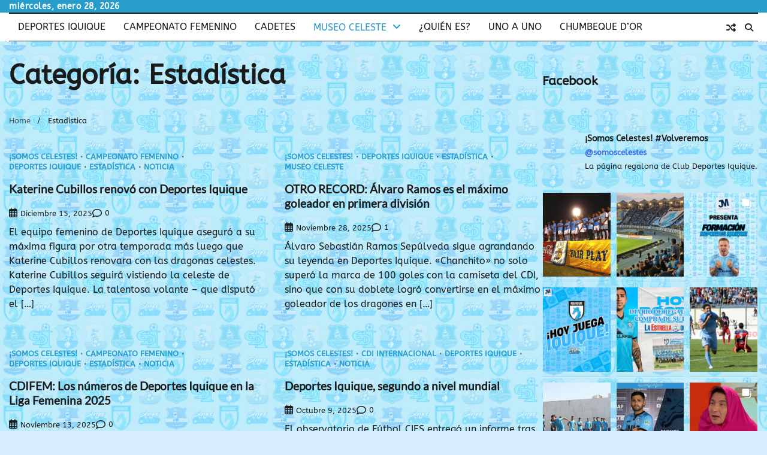

--- FILE ---
content_type: text/html; charset=UTF-8
request_url: https://somoscelestes.cl/category/estadistica/
body_size: 79850
content:
<!doctype html>
<html lang="es"
 xmlns:fb="http://ogp.me/ns/fb#">
<head>
	<meta charset="UTF-8">
	<meta name="viewport" content="width=device-width, initial-scale=1">
	<link rel="profile" href="https://gmpg.org/xfn/11">

	<title>Estadística &#8211; ¡SC!</title>
<meta name='robots' content='max-image-preview:large' />
<link rel='dns-prefetch' href='//www.googletagmanager.com' />
<link rel='dns-prefetch' href='//fonts.googleapis.com' />
<link rel='dns-prefetch' href='//pagead2.googlesyndication.com' />
<link rel="alternate" type="application/rss+xml" title="¡SC! &raquo; Feed" href="https://somoscelestes.cl/feed/" />
<link rel="alternate" type="application/rss+xml" title="¡SC! &raquo; Feed de los comentarios" href="https://somoscelestes.cl/comments/feed/" />
<link rel="alternate" type="application/rss+xml" title="¡SC! &raquo; Categoría Estadística del feed" href="https://somoscelestes.cl/category/estadistica/feed/" />
<style id='wp-img-auto-sizes-contain-inline-css'>
img:is([sizes=auto i],[sizes^="auto," i]){contain-intrinsic-size:3000px 1500px}
/*# sourceURL=wp-img-auto-sizes-contain-inline-css */
</style>
<link rel='stylesheet' id='stylish_popular_posts_style-css' href='https://somoscelestes.cl/wp-content/plugins/stylish-popular-posts/css/style.css?ver=6.9' media='all' />
<style id='wp-emoji-styles-inline-css'>

	img.wp-smiley, img.emoji {
		display: inline !important;
		border: none !important;
		box-shadow: none !important;
		height: 1em !important;
		width: 1em !important;
		margin: 0 0.07em !important;
		vertical-align: -0.1em !important;
		background: none !important;
		padding: 0 !important;
	}
/*# sourceURL=wp-emoji-styles-inline-css */
</style>
<style id='wp-block-library-inline-css'>
:root{--wp-block-synced-color:#7a00df;--wp-block-synced-color--rgb:122,0,223;--wp-bound-block-color:var(--wp-block-synced-color);--wp-editor-canvas-background:#ddd;--wp-admin-theme-color:#007cba;--wp-admin-theme-color--rgb:0,124,186;--wp-admin-theme-color-darker-10:#006ba1;--wp-admin-theme-color-darker-10--rgb:0,107,160.5;--wp-admin-theme-color-darker-20:#005a87;--wp-admin-theme-color-darker-20--rgb:0,90,135;--wp-admin-border-width-focus:2px}@media (min-resolution:192dpi){:root{--wp-admin-border-width-focus:1.5px}}.wp-element-button{cursor:pointer}:root .has-very-light-gray-background-color{background-color:#eee}:root .has-very-dark-gray-background-color{background-color:#313131}:root .has-very-light-gray-color{color:#eee}:root .has-very-dark-gray-color{color:#313131}:root .has-vivid-green-cyan-to-vivid-cyan-blue-gradient-background{background:linear-gradient(135deg,#00d084,#0693e3)}:root .has-purple-crush-gradient-background{background:linear-gradient(135deg,#34e2e4,#4721fb 50%,#ab1dfe)}:root .has-hazy-dawn-gradient-background{background:linear-gradient(135deg,#faaca8,#dad0ec)}:root .has-subdued-olive-gradient-background{background:linear-gradient(135deg,#fafae1,#67a671)}:root .has-atomic-cream-gradient-background{background:linear-gradient(135deg,#fdd79a,#004a59)}:root .has-nightshade-gradient-background{background:linear-gradient(135deg,#330968,#31cdcf)}:root .has-midnight-gradient-background{background:linear-gradient(135deg,#020381,#2874fc)}:root{--wp--preset--font-size--normal:16px;--wp--preset--font-size--huge:42px}.has-regular-font-size{font-size:1em}.has-larger-font-size{font-size:2.625em}.has-normal-font-size{font-size:var(--wp--preset--font-size--normal)}.has-huge-font-size{font-size:var(--wp--preset--font-size--huge)}.has-text-align-center{text-align:center}.has-text-align-left{text-align:left}.has-text-align-right{text-align:right}.has-fit-text{white-space:nowrap!important}#end-resizable-editor-section{display:none}.aligncenter{clear:both}.items-justified-left{justify-content:flex-start}.items-justified-center{justify-content:center}.items-justified-right{justify-content:flex-end}.items-justified-space-between{justify-content:space-between}.screen-reader-text{border:0;clip-path:inset(50%);height:1px;margin:-1px;overflow:hidden;padding:0;position:absolute;width:1px;word-wrap:normal!important}.screen-reader-text:focus{background-color:#ddd;clip-path:none;color:#444;display:block;font-size:1em;height:auto;left:5px;line-height:normal;padding:15px 23px 14px;text-decoration:none;top:5px;width:auto;z-index:100000}html :where(.has-border-color){border-style:solid}html :where([style*=border-top-color]){border-top-style:solid}html :where([style*=border-right-color]){border-right-style:solid}html :where([style*=border-bottom-color]){border-bottom-style:solid}html :where([style*=border-left-color]){border-left-style:solid}html :where([style*=border-width]){border-style:solid}html :where([style*=border-top-width]){border-top-style:solid}html :where([style*=border-right-width]){border-right-style:solid}html :where([style*=border-bottom-width]){border-bottom-style:solid}html :where([style*=border-left-width]){border-left-style:solid}html :where(img[class*=wp-image-]){height:auto;max-width:100%}:where(figure){margin:0 0 1em}html :where(.is-position-sticky){--wp-admin--admin-bar--position-offset:var(--wp-admin--admin-bar--height,0px)}@media screen and (max-width:600px){html :where(.is-position-sticky){--wp-admin--admin-bar--position-offset:0px}}

/*# sourceURL=wp-block-library-inline-css */
</style><style id='wp-block-image-inline-css'>
.wp-block-image>a,.wp-block-image>figure>a{display:inline-block}.wp-block-image img{box-sizing:border-box;height:auto;max-width:100%;vertical-align:bottom}@media not (prefers-reduced-motion){.wp-block-image img.hide{visibility:hidden}.wp-block-image img.show{animation:show-content-image .4s}}.wp-block-image[style*=border-radius] img,.wp-block-image[style*=border-radius]>a{border-radius:inherit}.wp-block-image.has-custom-border img{box-sizing:border-box}.wp-block-image.aligncenter{text-align:center}.wp-block-image.alignfull>a,.wp-block-image.alignwide>a{width:100%}.wp-block-image.alignfull img,.wp-block-image.alignwide img{height:auto;width:100%}.wp-block-image .aligncenter,.wp-block-image .alignleft,.wp-block-image .alignright,.wp-block-image.aligncenter,.wp-block-image.alignleft,.wp-block-image.alignright{display:table}.wp-block-image .aligncenter>figcaption,.wp-block-image .alignleft>figcaption,.wp-block-image .alignright>figcaption,.wp-block-image.aligncenter>figcaption,.wp-block-image.alignleft>figcaption,.wp-block-image.alignright>figcaption{caption-side:bottom;display:table-caption}.wp-block-image .alignleft{float:left;margin:.5em 1em .5em 0}.wp-block-image .alignright{float:right;margin:.5em 0 .5em 1em}.wp-block-image .aligncenter{margin-left:auto;margin-right:auto}.wp-block-image :where(figcaption){margin-bottom:1em;margin-top:.5em}.wp-block-image.is-style-circle-mask img{border-radius:9999px}@supports ((-webkit-mask-image:none) or (mask-image:none)) or (-webkit-mask-image:none){.wp-block-image.is-style-circle-mask img{border-radius:0;-webkit-mask-image:url('data:image/svg+xml;utf8,<svg viewBox="0 0 100 100" xmlns="http://www.w3.org/2000/svg"><circle cx="50" cy="50" r="50"/></svg>');mask-image:url('data:image/svg+xml;utf8,<svg viewBox="0 0 100 100" xmlns="http://www.w3.org/2000/svg"><circle cx="50" cy="50" r="50"/></svg>');mask-mode:alpha;-webkit-mask-position:center;mask-position:center;-webkit-mask-repeat:no-repeat;mask-repeat:no-repeat;-webkit-mask-size:contain;mask-size:contain}}:root :where(.wp-block-image.is-style-rounded img,.wp-block-image .is-style-rounded img){border-radius:9999px}.wp-block-image figure{margin:0}.wp-lightbox-container{display:flex;flex-direction:column;position:relative}.wp-lightbox-container img{cursor:zoom-in}.wp-lightbox-container img:hover+button{opacity:1}.wp-lightbox-container button{align-items:center;backdrop-filter:blur(16px) saturate(180%);background-color:#5a5a5a40;border:none;border-radius:4px;cursor:zoom-in;display:flex;height:20px;justify-content:center;opacity:0;padding:0;position:absolute;right:16px;text-align:center;top:16px;width:20px;z-index:100}@media not (prefers-reduced-motion){.wp-lightbox-container button{transition:opacity .2s ease}}.wp-lightbox-container button:focus-visible{outline:3px auto #5a5a5a40;outline:3px auto -webkit-focus-ring-color;outline-offset:3px}.wp-lightbox-container button:hover{cursor:pointer;opacity:1}.wp-lightbox-container button:focus{opacity:1}.wp-lightbox-container button:focus,.wp-lightbox-container button:hover,.wp-lightbox-container button:not(:hover):not(:active):not(.has-background){background-color:#5a5a5a40;border:none}.wp-lightbox-overlay{box-sizing:border-box;cursor:zoom-out;height:100vh;left:0;overflow:hidden;position:fixed;top:0;visibility:hidden;width:100%;z-index:100000}.wp-lightbox-overlay .close-button{align-items:center;cursor:pointer;display:flex;justify-content:center;min-height:40px;min-width:40px;padding:0;position:absolute;right:calc(env(safe-area-inset-right) + 16px);top:calc(env(safe-area-inset-top) + 16px);z-index:5000000}.wp-lightbox-overlay .close-button:focus,.wp-lightbox-overlay .close-button:hover,.wp-lightbox-overlay .close-button:not(:hover):not(:active):not(.has-background){background:none;border:none}.wp-lightbox-overlay .lightbox-image-container{height:var(--wp--lightbox-container-height);left:50%;overflow:hidden;position:absolute;top:50%;transform:translate(-50%,-50%);transform-origin:top left;width:var(--wp--lightbox-container-width);z-index:9999999999}.wp-lightbox-overlay .wp-block-image{align-items:center;box-sizing:border-box;display:flex;height:100%;justify-content:center;margin:0;position:relative;transform-origin:0 0;width:100%;z-index:3000000}.wp-lightbox-overlay .wp-block-image img{height:var(--wp--lightbox-image-height);min-height:var(--wp--lightbox-image-height);min-width:var(--wp--lightbox-image-width);width:var(--wp--lightbox-image-width)}.wp-lightbox-overlay .wp-block-image figcaption{display:none}.wp-lightbox-overlay button{background:none;border:none}.wp-lightbox-overlay .scrim{background-color:#fff;height:100%;opacity:.9;position:absolute;width:100%;z-index:2000000}.wp-lightbox-overlay.active{visibility:visible}@media not (prefers-reduced-motion){.wp-lightbox-overlay.active{animation:turn-on-visibility .25s both}.wp-lightbox-overlay.active img{animation:turn-on-visibility .35s both}.wp-lightbox-overlay.show-closing-animation:not(.active){animation:turn-off-visibility .35s both}.wp-lightbox-overlay.show-closing-animation:not(.active) img{animation:turn-off-visibility .25s both}.wp-lightbox-overlay.zoom.active{animation:none;opacity:1;visibility:visible}.wp-lightbox-overlay.zoom.active .lightbox-image-container{animation:lightbox-zoom-in .4s}.wp-lightbox-overlay.zoom.active .lightbox-image-container img{animation:none}.wp-lightbox-overlay.zoom.active .scrim{animation:turn-on-visibility .4s forwards}.wp-lightbox-overlay.zoom.show-closing-animation:not(.active){animation:none}.wp-lightbox-overlay.zoom.show-closing-animation:not(.active) .lightbox-image-container{animation:lightbox-zoom-out .4s}.wp-lightbox-overlay.zoom.show-closing-animation:not(.active) .lightbox-image-container img{animation:none}.wp-lightbox-overlay.zoom.show-closing-animation:not(.active) .scrim{animation:turn-off-visibility .4s forwards}}@keyframes show-content-image{0%{visibility:hidden}99%{visibility:hidden}to{visibility:visible}}@keyframes turn-on-visibility{0%{opacity:0}to{opacity:1}}@keyframes turn-off-visibility{0%{opacity:1;visibility:visible}99%{opacity:0;visibility:visible}to{opacity:0;visibility:hidden}}@keyframes lightbox-zoom-in{0%{transform:translate(calc((-100vw + var(--wp--lightbox-scrollbar-width))/2 + var(--wp--lightbox-initial-left-position)),calc(-50vh + var(--wp--lightbox-initial-top-position))) scale(var(--wp--lightbox-scale))}to{transform:translate(-50%,-50%) scale(1)}}@keyframes lightbox-zoom-out{0%{transform:translate(-50%,-50%) scale(1);visibility:visible}99%{visibility:visible}to{transform:translate(calc((-100vw + var(--wp--lightbox-scrollbar-width))/2 + var(--wp--lightbox-initial-left-position)),calc(-50vh + var(--wp--lightbox-initial-top-position))) scale(var(--wp--lightbox-scale));visibility:hidden}}
/*# sourceURL=https://somoscelestes.cl/wp-includes/blocks/image/style.min.css */
</style>
<style id='wp-block-image-theme-inline-css'>
:root :where(.wp-block-image figcaption){color:#555;font-size:13px;text-align:center}.is-dark-theme :root :where(.wp-block-image figcaption){color:#ffffffa6}.wp-block-image{margin:0 0 1em}
/*# sourceURL=https://somoscelestes.cl/wp-includes/blocks/image/theme.min.css */
</style>
<style id='wp-block-embed-inline-css'>
.wp-block-embed.alignleft,.wp-block-embed.alignright,.wp-block[data-align=left]>[data-type="core/embed"],.wp-block[data-align=right]>[data-type="core/embed"]{max-width:360px;width:100%}.wp-block-embed.alignleft .wp-block-embed__wrapper,.wp-block-embed.alignright .wp-block-embed__wrapper,.wp-block[data-align=left]>[data-type="core/embed"] .wp-block-embed__wrapper,.wp-block[data-align=right]>[data-type="core/embed"] .wp-block-embed__wrapper{min-width:280px}.wp-block-cover .wp-block-embed{min-height:240px;min-width:320px}.wp-block-embed{overflow-wrap:break-word}.wp-block-embed :where(figcaption){margin-bottom:1em;margin-top:.5em}.wp-block-embed iframe{max-width:100%}.wp-block-embed__wrapper{position:relative}.wp-embed-responsive .wp-has-aspect-ratio .wp-block-embed__wrapper:before{content:"";display:block;padding-top:50%}.wp-embed-responsive .wp-has-aspect-ratio iframe{bottom:0;height:100%;left:0;position:absolute;right:0;top:0;width:100%}.wp-embed-responsive .wp-embed-aspect-21-9 .wp-block-embed__wrapper:before{padding-top:42.85%}.wp-embed-responsive .wp-embed-aspect-18-9 .wp-block-embed__wrapper:before{padding-top:50%}.wp-embed-responsive .wp-embed-aspect-16-9 .wp-block-embed__wrapper:before{padding-top:56.25%}.wp-embed-responsive .wp-embed-aspect-4-3 .wp-block-embed__wrapper:before{padding-top:75%}.wp-embed-responsive .wp-embed-aspect-1-1 .wp-block-embed__wrapper:before{padding-top:100%}.wp-embed-responsive .wp-embed-aspect-9-16 .wp-block-embed__wrapper:before{padding-top:177.77%}.wp-embed-responsive .wp-embed-aspect-1-2 .wp-block-embed__wrapper:before{padding-top:200%}
/*# sourceURL=https://somoscelestes.cl/wp-includes/blocks/embed/style.min.css */
</style>
<style id='wp-block-embed-theme-inline-css'>
.wp-block-embed :where(figcaption){color:#555;font-size:13px;text-align:center}.is-dark-theme .wp-block-embed :where(figcaption){color:#ffffffa6}.wp-block-embed{margin:0 0 1em}
/*# sourceURL=https://somoscelestes.cl/wp-includes/blocks/embed/theme.min.css */
</style>
<style id='wp-block-paragraph-inline-css'>
.is-small-text{font-size:.875em}.is-regular-text{font-size:1em}.is-large-text{font-size:2.25em}.is-larger-text{font-size:3em}.has-drop-cap:not(:focus):first-letter{float:left;font-size:8.4em;font-style:normal;font-weight:100;line-height:.68;margin:.05em .1em 0 0;text-transform:uppercase}body.rtl .has-drop-cap:not(:focus):first-letter{float:none;margin-left:.1em}p.has-drop-cap.has-background{overflow:hidden}:root :where(p.has-background){padding:1.25em 2.375em}:where(p.has-text-color:not(.has-link-color)) a{color:inherit}p.has-text-align-left[style*="writing-mode:vertical-lr"],p.has-text-align-right[style*="writing-mode:vertical-rl"]{rotate:180deg}
/*# sourceURL=https://somoscelestes.cl/wp-includes/blocks/paragraph/style.min.css */
</style>
<style id='wp-block-quote-inline-css'>
.wp-block-quote{box-sizing:border-box;overflow-wrap:break-word}.wp-block-quote.is-large:where(:not(.is-style-plain)),.wp-block-quote.is-style-large:where(:not(.is-style-plain)){margin-bottom:1em;padding:0 1em}.wp-block-quote.is-large:where(:not(.is-style-plain)) p,.wp-block-quote.is-style-large:where(:not(.is-style-plain)) p{font-size:1.5em;font-style:italic;line-height:1.6}.wp-block-quote.is-large:where(:not(.is-style-plain)) cite,.wp-block-quote.is-large:where(:not(.is-style-plain)) footer,.wp-block-quote.is-style-large:where(:not(.is-style-plain)) cite,.wp-block-quote.is-style-large:where(:not(.is-style-plain)) footer{font-size:1.125em;text-align:right}.wp-block-quote>cite{display:block}
/*# sourceURL=https://somoscelestes.cl/wp-includes/blocks/quote/style.min.css */
</style>
<style id='wp-block-quote-theme-inline-css'>
.wp-block-quote{border-left:.25em solid;margin:0 0 1.75em;padding-left:1em}.wp-block-quote cite,.wp-block-quote footer{color:currentColor;font-size:.8125em;font-style:normal;position:relative}.wp-block-quote:where(.has-text-align-right){border-left:none;border-right:.25em solid;padding-left:0;padding-right:1em}.wp-block-quote:where(.has-text-align-center){border:none;padding-left:0}.wp-block-quote.is-large,.wp-block-quote.is-style-large,.wp-block-quote:where(.is-style-plain){border:none}
/*# sourceURL=https://somoscelestes.cl/wp-includes/blocks/quote/theme.min.css */
</style>
<style id='wp-block-table-inline-css'>
.wp-block-table{overflow-x:auto}.wp-block-table table{border-collapse:collapse;width:100%}.wp-block-table thead{border-bottom:3px solid}.wp-block-table tfoot{border-top:3px solid}.wp-block-table td,.wp-block-table th{border:1px solid;padding:.5em}.wp-block-table .has-fixed-layout{table-layout:fixed;width:100%}.wp-block-table .has-fixed-layout td,.wp-block-table .has-fixed-layout th{word-break:break-word}.wp-block-table.aligncenter,.wp-block-table.alignleft,.wp-block-table.alignright{display:table;width:auto}.wp-block-table.aligncenter td,.wp-block-table.aligncenter th,.wp-block-table.alignleft td,.wp-block-table.alignleft th,.wp-block-table.alignright td,.wp-block-table.alignright th{word-break:break-word}.wp-block-table .has-subtle-light-gray-background-color{background-color:#f3f4f5}.wp-block-table .has-subtle-pale-green-background-color{background-color:#e9fbe5}.wp-block-table .has-subtle-pale-blue-background-color{background-color:#e7f5fe}.wp-block-table .has-subtle-pale-pink-background-color{background-color:#fcf0ef}.wp-block-table.is-style-stripes{background-color:initial;border-collapse:inherit;border-spacing:0}.wp-block-table.is-style-stripes tbody tr:nth-child(odd){background-color:#f0f0f0}.wp-block-table.is-style-stripes.has-subtle-light-gray-background-color tbody tr:nth-child(odd){background-color:#f3f4f5}.wp-block-table.is-style-stripes.has-subtle-pale-green-background-color tbody tr:nth-child(odd){background-color:#e9fbe5}.wp-block-table.is-style-stripes.has-subtle-pale-blue-background-color tbody tr:nth-child(odd){background-color:#e7f5fe}.wp-block-table.is-style-stripes.has-subtle-pale-pink-background-color tbody tr:nth-child(odd){background-color:#fcf0ef}.wp-block-table.is-style-stripes td,.wp-block-table.is-style-stripes th{border-color:#0000}.wp-block-table.is-style-stripes{border-bottom:1px solid #f0f0f0}.wp-block-table .has-border-color td,.wp-block-table .has-border-color th,.wp-block-table .has-border-color tr,.wp-block-table .has-border-color>*{border-color:inherit}.wp-block-table table[style*=border-top-color] tr:first-child,.wp-block-table table[style*=border-top-color] tr:first-child td,.wp-block-table table[style*=border-top-color] tr:first-child th,.wp-block-table table[style*=border-top-color]>*,.wp-block-table table[style*=border-top-color]>* td,.wp-block-table table[style*=border-top-color]>* th{border-top-color:inherit}.wp-block-table table[style*=border-top-color] tr:not(:first-child){border-top-color:initial}.wp-block-table table[style*=border-right-color] td:last-child,.wp-block-table table[style*=border-right-color] th,.wp-block-table table[style*=border-right-color] tr,.wp-block-table table[style*=border-right-color]>*{border-right-color:inherit}.wp-block-table table[style*=border-bottom-color] tr:last-child,.wp-block-table table[style*=border-bottom-color] tr:last-child td,.wp-block-table table[style*=border-bottom-color] tr:last-child th,.wp-block-table table[style*=border-bottom-color]>*,.wp-block-table table[style*=border-bottom-color]>* td,.wp-block-table table[style*=border-bottom-color]>* th{border-bottom-color:inherit}.wp-block-table table[style*=border-bottom-color] tr:not(:last-child){border-bottom-color:initial}.wp-block-table table[style*=border-left-color] td:first-child,.wp-block-table table[style*=border-left-color] th,.wp-block-table table[style*=border-left-color] tr,.wp-block-table table[style*=border-left-color]>*{border-left-color:inherit}.wp-block-table table[style*=border-style] td,.wp-block-table table[style*=border-style] th,.wp-block-table table[style*=border-style] tr,.wp-block-table table[style*=border-style]>*{border-style:inherit}.wp-block-table table[style*=border-width] td,.wp-block-table table[style*=border-width] th,.wp-block-table table[style*=border-width] tr,.wp-block-table table[style*=border-width]>*{border-style:inherit;border-width:inherit}
/*# sourceURL=https://somoscelestes.cl/wp-includes/blocks/table/style.min.css */
</style>
<style id='wp-block-table-theme-inline-css'>
.wp-block-table{margin:0 0 1em}.wp-block-table td,.wp-block-table th{word-break:normal}.wp-block-table :where(figcaption){color:#555;font-size:13px;text-align:center}.is-dark-theme .wp-block-table :where(figcaption){color:#ffffffa6}
/*# sourceURL=https://somoscelestes.cl/wp-includes/blocks/table/theme.min.css */
</style>
<style id='global-styles-inline-css'>
:root{--wp--preset--aspect-ratio--square: 1;--wp--preset--aspect-ratio--4-3: 4/3;--wp--preset--aspect-ratio--3-4: 3/4;--wp--preset--aspect-ratio--3-2: 3/2;--wp--preset--aspect-ratio--2-3: 2/3;--wp--preset--aspect-ratio--16-9: 16/9;--wp--preset--aspect-ratio--9-16: 9/16;--wp--preset--color--black: #000000;--wp--preset--color--cyan-bluish-gray: #abb8c3;--wp--preset--color--white: #ffffff;--wp--preset--color--pale-pink: #f78da7;--wp--preset--color--vivid-red: #cf2e2e;--wp--preset--color--luminous-vivid-orange: #ff6900;--wp--preset--color--luminous-vivid-amber: #fcb900;--wp--preset--color--light-green-cyan: #7bdcb5;--wp--preset--color--vivid-green-cyan: #00d084;--wp--preset--color--pale-cyan-blue: #8ed1fc;--wp--preset--color--vivid-cyan-blue: #0693e3;--wp--preset--color--vivid-purple: #9b51e0;--wp--preset--gradient--vivid-cyan-blue-to-vivid-purple: linear-gradient(135deg,rgb(6,147,227) 0%,rgb(155,81,224) 100%);--wp--preset--gradient--light-green-cyan-to-vivid-green-cyan: linear-gradient(135deg,rgb(122,220,180) 0%,rgb(0,208,130) 100%);--wp--preset--gradient--luminous-vivid-amber-to-luminous-vivid-orange: linear-gradient(135deg,rgb(252,185,0) 0%,rgb(255,105,0) 100%);--wp--preset--gradient--luminous-vivid-orange-to-vivid-red: linear-gradient(135deg,rgb(255,105,0) 0%,rgb(207,46,46) 100%);--wp--preset--gradient--very-light-gray-to-cyan-bluish-gray: linear-gradient(135deg,rgb(238,238,238) 0%,rgb(169,184,195) 100%);--wp--preset--gradient--cool-to-warm-spectrum: linear-gradient(135deg,rgb(74,234,220) 0%,rgb(151,120,209) 20%,rgb(207,42,186) 40%,rgb(238,44,130) 60%,rgb(251,105,98) 80%,rgb(254,248,76) 100%);--wp--preset--gradient--blush-light-purple: linear-gradient(135deg,rgb(255,206,236) 0%,rgb(152,150,240) 100%);--wp--preset--gradient--blush-bordeaux: linear-gradient(135deg,rgb(254,205,165) 0%,rgb(254,45,45) 50%,rgb(107,0,62) 100%);--wp--preset--gradient--luminous-dusk: linear-gradient(135deg,rgb(255,203,112) 0%,rgb(199,81,192) 50%,rgb(65,88,208) 100%);--wp--preset--gradient--pale-ocean: linear-gradient(135deg,rgb(255,245,203) 0%,rgb(182,227,212) 50%,rgb(51,167,181) 100%);--wp--preset--gradient--electric-grass: linear-gradient(135deg,rgb(202,248,128) 0%,rgb(113,206,126) 100%);--wp--preset--gradient--midnight: linear-gradient(135deg,rgb(2,3,129) 0%,rgb(40,116,252) 100%);--wp--preset--font-size--small: 12px;--wp--preset--font-size--medium: 20px;--wp--preset--font-size--large: 36px;--wp--preset--font-size--x-large: 42px;--wp--preset--font-size--regular: 16px;--wp--preset--font-size--larger: 36px;--wp--preset--font-size--huge: 48px;--wp--preset--spacing--20: 0.44rem;--wp--preset--spacing--30: 0.67rem;--wp--preset--spacing--40: 1rem;--wp--preset--spacing--50: 1.5rem;--wp--preset--spacing--60: 2.25rem;--wp--preset--spacing--70: 3.38rem;--wp--preset--spacing--80: 5.06rem;--wp--preset--shadow--natural: 6px 6px 9px rgba(0, 0, 0, 0.2);--wp--preset--shadow--deep: 12px 12px 50px rgba(0, 0, 0, 0.4);--wp--preset--shadow--sharp: 6px 6px 0px rgba(0, 0, 0, 0.2);--wp--preset--shadow--outlined: 6px 6px 0px -3px rgb(255, 255, 255), 6px 6px rgb(0, 0, 0);--wp--preset--shadow--crisp: 6px 6px 0px rgb(0, 0, 0);}:where(.is-layout-flex){gap: 0.5em;}:where(.is-layout-grid){gap: 0.5em;}body .is-layout-flex{display: flex;}.is-layout-flex{flex-wrap: wrap;align-items: center;}.is-layout-flex > :is(*, div){margin: 0;}body .is-layout-grid{display: grid;}.is-layout-grid > :is(*, div){margin: 0;}:where(.wp-block-columns.is-layout-flex){gap: 2em;}:where(.wp-block-columns.is-layout-grid){gap: 2em;}:where(.wp-block-post-template.is-layout-flex){gap: 1.25em;}:where(.wp-block-post-template.is-layout-grid){gap: 1.25em;}.has-black-color{color: var(--wp--preset--color--black) !important;}.has-cyan-bluish-gray-color{color: var(--wp--preset--color--cyan-bluish-gray) !important;}.has-white-color{color: var(--wp--preset--color--white) !important;}.has-pale-pink-color{color: var(--wp--preset--color--pale-pink) !important;}.has-vivid-red-color{color: var(--wp--preset--color--vivid-red) !important;}.has-luminous-vivid-orange-color{color: var(--wp--preset--color--luminous-vivid-orange) !important;}.has-luminous-vivid-amber-color{color: var(--wp--preset--color--luminous-vivid-amber) !important;}.has-light-green-cyan-color{color: var(--wp--preset--color--light-green-cyan) !important;}.has-vivid-green-cyan-color{color: var(--wp--preset--color--vivid-green-cyan) !important;}.has-pale-cyan-blue-color{color: var(--wp--preset--color--pale-cyan-blue) !important;}.has-vivid-cyan-blue-color{color: var(--wp--preset--color--vivid-cyan-blue) !important;}.has-vivid-purple-color{color: var(--wp--preset--color--vivid-purple) !important;}.has-black-background-color{background-color: var(--wp--preset--color--black) !important;}.has-cyan-bluish-gray-background-color{background-color: var(--wp--preset--color--cyan-bluish-gray) !important;}.has-white-background-color{background-color: var(--wp--preset--color--white) !important;}.has-pale-pink-background-color{background-color: var(--wp--preset--color--pale-pink) !important;}.has-vivid-red-background-color{background-color: var(--wp--preset--color--vivid-red) !important;}.has-luminous-vivid-orange-background-color{background-color: var(--wp--preset--color--luminous-vivid-orange) !important;}.has-luminous-vivid-amber-background-color{background-color: var(--wp--preset--color--luminous-vivid-amber) !important;}.has-light-green-cyan-background-color{background-color: var(--wp--preset--color--light-green-cyan) !important;}.has-vivid-green-cyan-background-color{background-color: var(--wp--preset--color--vivid-green-cyan) !important;}.has-pale-cyan-blue-background-color{background-color: var(--wp--preset--color--pale-cyan-blue) !important;}.has-vivid-cyan-blue-background-color{background-color: var(--wp--preset--color--vivid-cyan-blue) !important;}.has-vivid-purple-background-color{background-color: var(--wp--preset--color--vivid-purple) !important;}.has-black-border-color{border-color: var(--wp--preset--color--black) !important;}.has-cyan-bluish-gray-border-color{border-color: var(--wp--preset--color--cyan-bluish-gray) !important;}.has-white-border-color{border-color: var(--wp--preset--color--white) !important;}.has-pale-pink-border-color{border-color: var(--wp--preset--color--pale-pink) !important;}.has-vivid-red-border-color{border-color: var(--wp--preset--color--vivid-red) !important;}.has-luminous-vivid-orange-border-color{border-color: var(--wp--preset--color--luminous-vivid-orange) !important;}.has-luminous-vivid-amber-border-color{border-color: var(--wp--preset--color--luminous-vivid-amber) !important;}.has-light-green-cyan-border-color{border-color: var(--wp--preset--color--light-green-cyan) !important;}.has-vivid-green-cyan-border-color{border-color: var(--wp--preset--color--vivid-green-cyan) !important;}.has-pale-cyan-blue-border-color{border-color: var(--wp--preset--color--pale-cyan-blue) !important;}.has-vivid-cyan-blue-border-color{border-color: var(--wp--preset--color--vivid-cyan-blue) !important;}.has-vivid-purple-border-color{border-color: var(--wp--preset--color--vivid-purple) !important;}.has-vivid-cyan-blue-to-vivid-purple-gradient-background{background: var(--wp--preset--gradient--vivid-cyan-blue-to-vivid-purple) !important;}.has-light-green-cyan-to-vivid-green-cyan-gradient-background{background: var(--wp--preset--gradient--light-green-cyan-to-vivid-green-cyan) !important;}.has-luminous-vivid-amber-to-luminous-vivid-orange-gradient-background{background: var(--wp--preset--gradient--luminous-vivid-amber-to-luminous-vivid-orange) !important;}.has-luminous-vivid-orange-to-vivid-red-gradient-background{background: var(--wp--preset--gradient--luminous-vivid-orange-to-vivid-red) !important;}.has-very-light-gray-to-cyan-bluish-gray-gradient-background{background: var(--wp--preset--gradient--very-light-gray-to-cyan-bluish-gray) !important;}.has-cool-to-warm-spectrum-gradient-background{background: var(--wp--preset--gradient--cool-to-warm-spectrum) !important;}.has-blush-light-purple-gradient-background{background: var(--wp--preset--gradient--blush-light-purple) !important;}.has-blush-bordeaux-gradient-background{background: var(--wp--preset--gradient--blush-bordeaux) !important;}.has-luminous-dusk-gradient-background{background: var(--wp--preset--gradient--luminous-dusk) !important;}.has-pale-ocean-gradient-background{background: var(--wp--preset--gradient--pale-ocean) !important;}.has-electric-grass-gradient-background{background: var(--wp--preset--gradient--electric-grass) !important;}.has-midnight-gradient-background{background: var(--wp--preset--gradient--midnight) !important;}.has-small-font-size{font-size: var(--wp--preset--font-size--small) !important;}.has-medium-font-size{font-size: var(--wp--preset--font-size--medium) !important;}.has-large-font-size{font-size: var(--wp--preset--font-size--large) !important;}.has-x-large-font-size{font-size: var(--wp--preset--font-size--x-large) !important;}
/*# sourceURL=global-styles-inline-css */
</style>

<link rel='stylesheet' id='swiper-css-css' href='https://somoscelestes.cl/wp-content/plugins/instagram-widget-by-wpzoom/dist/styles/library/swiper.css?ver=7.4.1' media='all' />
<link rel='stylesheet' id='dashicons-css' href='https://somoscelestes.cl/wp-includes/css/dashicons.min.css?ver=6.9' media='all' />
<link rel='stylesheet' id='magnific-popup-css' href='https://somoscelestes.cl/wp-content/plugins/instagram-widget-by-wpzoom/dist/styles/library/magnific-popup.css?ver=2.3.2' media='all' />
<link rel='stylesheet' id='wpz-insta_block-frontend-style-css' href='https://somoscelestes.cl/wp-content/plugins/instagram-widget-by-wpzoom/dist/styles/frontend/index.css?ver=css-4b331c57b581' media='all' />
<style id='classic-theme-styles-inline-css'>
/*! This file is auto-generated */
.wp-block-button__link{color:#fff;background-color:#32373c;border-radius:9999px;box-shadow:none;text-decoration:none;padding:calc(.667em + 2px) calc(1.333em + 2px);font-size:1.125em}.wp-block-file__button{background:#32373c;color:#fff;text-decoration:none}
/*# sourceURL=/wp-includes/css/classic-themes.min.css */
</style>
<link rel='stylesheet' id='apss-font-awesome-four-css' href='https://somoscelestes.cl/wp-content/plugins/accesspress-social-share/css/font-awesome.min.css?ver=4.5.6' media='all' />
<link rel='stylesheet' id='apss-frontend-css-css' href='https://somoscelestes.cl/wp-content/plugins/accesspress-social-share/css/frontend.css?ver=4.5.6' media='all' />
<link crossorigin="anonymous" rel='stylesheet' id='apss-font-opensans-css' href='//fonts.googleapis.com/css?family=Open+Sans&#038;ver=6.9' media='all' />
<link rel='stylesheet' id='contact-form-7-css' href='https://somoscelestes.cl/wp-content/plugins/contact-form-7/includes/css/styles.css?ver=6.1.4' media='all' />
<link rel='stylesheet' id='web-news-fonts-css' href='https://somoscelestes.cl/wp-content/fonts/022d442c09bf89316b795d9da1b50d3b.css' media='all' />
<link rel='stylesheet' id='web-news-slick-style-css' href='https://somoscelestes.cl/wp-content/themes/web-news/assets/css/slick.min.css?ver=1.8.0' media='all' />
<link rel='stylesheet' id='web-news-fontawesome-style-css' href='https://somoscelestes.cl/wp-content/themes/web-news/assets/css/fontawesome.min.css?ver=1.8.0' media='all' />
<link rel='stylesheet' id='web-news-endless-river-style-css' href='https://somoscelestes.cl/wp-content/themes/web-news/assets/css/endless-river.min.css?ver=1.8.0' media='all' />
<link rel='stylesheet' id='web-news-blocks-style-css' href='https://somoscelestes.cl/wp-content/themes/web-news/assets/css/blocks.min.css?ver=6.9' media='all' />
<link rel='stylesheet' id='web-news-style-css' href='https://somoscelestes.cl/wp-content/themes/web-news/style.css?ver=1.1.1' media='all' />
<script src="https://somoscelestes.cl/wp-includes/js/jquery/jquery.min.js?ver=3.7.1" id="jquery-core-js"></script>
<script src="https://somoscelestes.cl/wp-includes/js/jquery/jquery-migrate.min.js?ver=3.4.1" id="jquery-migrate-js"></script>
<script src="https://somoscelestes.cl/wp-includes/js/underscore.min.js?ver=1.13.7" id="underscore-js"></script>
<script id="wp-util-js-extra">
var _wpUtilSettings = {"ajax":{"url":"/wp-admin/admin-ajax.php"}};
//# sourceURL=wp-util-js-extra
</script>
<script src="https://somoscelestes.cl/wp-includes/js/wp-util.min.js?ver=6.9" id="wp-util-js"></script>
<script src="https://somoscelestes.cl/wp-content/plugins/instagram-widget-by-wpzoom/dist/scripts/library/magnific-popup.js?ver=1766922338" id="magnific-popup-js"></script>
<script src="https://somoscelestes.cl/wp-content/plugins/instagram-widget-by-wpzoom/dist/scripts/library/swiper.js?ver=7.4.1" id="swiper-js-js"></script>
<script src="https://somoscelestes.cl/wp-content/plugins/instagram-widget-by-wpzoom/dist/scripts/frontend/block.js?ver=6c9dcb21b2da662ca82d" id="wpz-insta_block-frontend-script-js"></script>

<!-- Fragmento de código de la etiqueta de Google (gtag.js) añadida por Site Kit -->
<!-- Fragmento de código de Google Analytics añadido por Site Kit -->
<script src="https://www.googletagmanager.com/gtag/js?id=GT-5D93DDC" id="google_gtagjs-js" async></script>
<script id="google_gtagjs-js-after">
window.dataLayer = window.dataLayer || [];function gtag(){dataLayer.push(arguments);}
gtag("set","linker",{"domains":["somoscelestes.cl"]});
gtag("js", new Date());
gtag("set", "developer_id.dZTNiMT", true);
gtag("config", "GT-5D93DDC");
//# sourceURL=google_gtagjs-js-after
</script>
<link rel="https://api.w.org/" href="https://somoscelestes.cl/wp-json/" /><link rel="alternate" title="JSON" type="application/json" href="https://somoscelestes.cl/wp-json/wp/v2/categories/166" /><link rel="EditURI" type="application/rsd+xml" title="RSD" href="https://somoscelestes.cl/xmlrpc.php?rsd" />
<meta property="fb:app_id" content="1155549171129335"/><meta name="generator" content="Site Kit by Google 1.171.0" /><script type="text/javascript">
	window._zem_rp_post_id = '11249';
	window._zem_rp_thumbnails = true;
	window._zem_rp_post_title = 'Katerine+Cubillos+renov%C3%B3+con+Deportes+Iquique';
	window._zem_rp_post_tags = ['deportes+iquique', 'vamos+dragonas', 'la+pelota+siempre+a+la+10', 'campeonato+femenino', 'noticia', 'deportes+iquique', 'estad%C3%ADstica', '%C2%A1somos+celestes%21', 'cdi', 'renov', 'casa', 'kati', 'alt', 'marc', 'la', 'con', 'el', 'quinta', 'celest', 'lo', 'de', 'en', 'del'];
	window._zem_rp_static_base_url = 'https://content.zemanta.com/static/';
	window._zem_rp_wp_ajax_url = 'https://somoscelestes.cl/wp-admin/admin-ajax.php';
	window._zem_rp_plugin_version = '1.13';
	window._zem_rp_num_rel_posts = '4';
</script>
<link rel="stylesheet" href="https://somoscelestes.cl/wp-content/plugins/related-posts-by-zemanta/static/themes/vertical.css?version=1.13" />
<!-- Analytics by WP Statistics - https://wp-statistics.com -->

<style type="text/css" id="breadcrumb-trail-css">.trail-items li:not(:last-child):after {content: "/";}</style>
	<style type="text/css">

		/* Site title and tagline color css */
		.site-title a{
			color: #5dbcef;
		}
		.site-description {
			color: #5ac5ed;
		}
		/* End Site title and tagline color css */

		/*Typography CSS*/

		
			.site-title a {
				font-family: ABeeZee, serif;
			}

		
		
			.site-description {
				font-family: Roboto, serif;
			}

		
		
			:root {
				--font-head: Lato, serif;
			}

		
		
			:root {
				--font-body: -apple-system, BlinkMacSystemFont, ABeeZee , Roboto, Oxygen-Sans, Ubuntu, Cantarell, "Helvetica Neue", sans-serif;
			}

		
	/*End Typography CSS*/

</style>

	
<!-- Metaetiquetas de Google AdSense añadidas por Site Kit -->
<meta name="google-adsense-platform-account" content="ca-host-pub-2644536267352236">
<meta name="google-adsense-platform-domain" content="sitekit.withgoogle.com">
<!-- Acabar con las metaetiquetas de Google AdSense añadidas por Site Kit -->
		<style type="text/css">
					.site-title a{
				color: #5dbcef;
			}
				</style>
		<style id="custom-background-css">
body.custom-background { background-color: #d8eeff; background-image: url("https://somoscelestes.cl/wp-content/uploads/2025/01/wp-sc.png"); background-position: left top; background-size: contain; background-repeat: repeat; background-attachment: fixed; }
</style>
	<!-- No hay ninguna versión amphtml disponible para esta URL. -->
<!-- Fragmento de código de Google Adsense añadido por Site Kit -->
<script async src="https://pagead2.googlesyndication.com/pagead/js/adsbygoogle.js?client=ca-pub-4016724944962220&amp;host=ca-host-pub-2644536267352236" crossorigin="anonymous"></script>

<!-- Final del fragmento de código de Google Adsense añadido por Site Kit -->
<link rel="icon" href="https://somoscelestes.cl/wp-content/uploads/2025/01/cropped-SC-PERFIL-32x32.png" sizes="32x32" />
<link rel="icon" href="https://somoscelestes.cl/wp-content/uploads/2025/01/cropped-SC-PERFIL-192x192.png" sizes="192x192" />
<link rel="apple-touch-icon" href="https://somoscelestes.cl/wp-content/uploads/2025/01/cropped-SC-PERFIL-180x180.png" />
<meta name="msapplication-TileImage" content="https://somoscelestes.cl/wp-content/uploads/2025/01/cropped-SC-PERFIL-270x270.png" />
</head>

<body data-rsssl=1 class="archive category category-estadistica category-166 custom-background wp-embed-responsive wp-theme-web-news hfeed light-mode section-header-1 right-sidebar">
		<div id="page" class="site">
		<a class="skip-link screen-reader-text" href="#primary-content">Skip to content</a>

		<div id="loader">
			<div class="loader-container">
				<div id="preloader">
					<div class="dots-1"></div>
				</div>
			</div>
		</div><!-- #loader -->

		<header id="masthead" class="site-header">
			<div class="top-header">
				<div class="theme-wrapper">
					<div class="top-header-wrap">
						<div class="left-side">
							<div class="top-info">
								miércoles, enero 28, 2026							</div>
						</div>
						<div class="right-side">
							<div class="social-icons">
															</div>
						</div>
					</div>
				</div>
			</div>
			<div class="middle-header " style="background-image: url('')">
				<div class="theme-wrapper">
										<div class="middle-header-wrap no-image">

						<div class="site-branding">
												</div><!-- .site-branding -->

									</div>
			</div>
		</div>
		<div class="header-outer-wrapper">
			<div class="adore-header">
				<div class="theme-wrapper">
					<div class="header-wrapper">
						<div class="header-nav-search">
							<div class="header-navigation">
								<nav id="site-navigation" class="main-navigation">
									<button class="menu-toggle" aria-controls="primary-menu" aria-expanded="false">
										<span></span>
										<span></span>
										<span></span>
									</button>
									<div class="menu-menu-1-container"><ul id="primary-menu" class="menu"><li id="menu-item-43" class="menu-item menu-item-type-taxonomy menu-item-object-category menu-item-43"><a href="https://somoscelestes.cl/category/deportes-iquique/">Deportes Iquique</a></li>
<li id="menu-item-7587" class="menu-item menu-item-type-taxonomy menu-item-object-category menu-item-7587"><a href="https://somoscelestes.cl/category/campeonato-femenino/">Campeonato Femenino</a></li>
<li id="menu-item-42" class="menu-item menu-item-type-taxonomy menu-item-object-category menu-item-42"><a href="https://somoscelestes.cl/category/cadetes/">Cadetes</a></li>
<li id="menu-item-7588" class="menu-item menu-item-type-taxonomy menu-item-object-category current-menu-ancestor current-menu-parent menu-item-has-children menu-item-7588"><a href="https://somoscelestes.cl/category/museo-celeste/">Museo Celeste</a>
<ul class="sub-menu">
	<li id="menu-item-7591" class="menu-item menu-item-type-taxonomy menu-item-object-category current-menu-item menu-item-7591"><a href="https://somoscelestes.cl/category/estadistica/" aria-current="page">Estadística</a></li>
</ul>
</li>
<li id="menu-item-7589" class="menu-item menu-item-type-taxonomy menu-item-object-category menu-item-7589"><a href="https://somoscelestes.cl/category/quien-es/">¿Quién Es?</a></li>
<li id="menu-item-7590" class="menu-item menu-item-type-taxonomy menu-item-object-category menu-item-7590"><a href="https://somoscelestes.cl/category/uno-a-uno/">Uno a Uno</a></li>
<li id="menu-item-7592" class="menu-item menu-item-type-taxonomy menu-item-object-category menu-item-7592"><a href="https://somoscelestes.cl/category/chumbeque-dor/">Chumbeque D’Or</a></li>
</ul></div>								</nav><!-- #site-navigation -->
							</div>
							<div class="header-end">
								<div class="random-post">
																				<a href="https://somoscelestes.cl/me-dejaron-botado/" title="View Random Post">
												<i class="fas fa-random"></i>
											</a>
																			</div>
								<div class="navigation-search">
									<div class="navigation-search-wrap">
										<a href="#" title="Search" class="navigation-search-icon">
											<i class="fa fa-search"></i>
										</a>
										<div class="navigation-search-form">
											<form role="search" method="get" class="search-form" action="https://somoscelestes.cl/">
				<label>
					<span class="screen-reader-text">Buscar:</span>
					<input type="search" class="search-field" placeholder="Buscar &hellip;" value="" name="s" />
				</label>
				<input type="submit" class="search-submit" value="Buscar" />
			</form>										</div>
									</div>
								</div>
							</div>
						</div>
					</div>
				</div>
			</div>
		</div>
	</header><!-- #masthead -->

	<div id="primary-content" class="primary-content">
		
			<div id="content" class="site-content theme-wrapper">
				<div class="theme-wrap">
				
<main id="primary" class="site-main">

	
		<header class="page-header">
			<h1 class="page-title">Categoría: <span>Estadística</span></h1>		</header><!-- .page-header -->
					<div id="breadcrumb-list">
				<nav role="navigation" aria-label="Breadcrumbs" class="breadcrumb-trail breadcrumbs" itemprop="breadcrumb"><ul class="trail-items" itemscope itemtype="http://schema.org/BreadcrumbList"><meta name="numberOfItems" content="2" /><meta name="itemListOrder" content="Ascending" /><li itemprop="itemListElement" itemscope itemtype="http://schema.org/ListItem" class="trail-item trail-begin"><a href="https://somoscelestes.cl/" rel="home" itemprop="item"><span itemprop="name">Home</span></a><meta itemprop="position" content="1" /></li><li itemprop="itemListElement" itemscope itemtype="http://schema.org/ListItem" class="trail-item trail-end"><span itemprop="item"><span itemprop="name">Estadística</span></span><meta itemprop="position" content="2" /></li></ul></nav>			</div><!-- #breadcrumb-list -->
		
		
		<div class="theme-archive-layout grid-layout grid-column-2">

			
<article id="post-11249" class="post-11249 post type-post status-publish format-standard has-post-thumbnail hentry category-somos-celestes category-campeonato-femenino category-deportes-iquique category-estadistica category-noticia tag-deportes-iquique tag-la-pelota-siempre-a-la-10 tag-vamos-dragonas">
	<div class="post-item post-grid">
		<div class="post-item-image">
			
			<a class="post-thumbnail" href="https://somoscelestes.cl/katerine-cubillos-renovo-con-deportes-iquique/" aria-hidden="true" tabindex="-1">
				<img width="1080" height="722" src="https://somoscelestes.cl/wp-content/uploads/2025/10/Katycubillos25.jpg" class="attachment-post-thumbnail size-post-thumbnail wp-post-image" alt="Katerine Cubillos renovó con Deportes Iquique" decoding="async" fetchpriority="high" srcset="https://somoscelestes.cl/wp-content/uploads/2025/10/Katycubillos25.jpg 1080w, https://somoscelestes.cl/wp-content/uploads/2025/10/Katycubillos25-300x201.jpg 300w, https://somoscelestes.cl/wp-content/uploads/2025/10/Katycubillos25-1024x685.jpg 1024w, https://somoscelestes.cl/wp-content/uploads/2025/10/Katycubillos25-768x513.jpg 768w" sizes="(max-width: 1080px) 100vw, 1080px" />			</a>

					</div>
		<div class="post-item-content">
							<div class="entry-cat no-bg">
					<ul class="post-categories">
	<li><a href="https://somoscelestes.cl/category/somos-celestes/" rel="category tag">¡Somos Celestes!</a></li>
	<li><a href="https://somoscelestes.cl/category/campeonato-femenino/" rel="category tag">Campeonato Femenino</a></li>
	<li><a href="https://somoscelestes.cl/category/deportes-iquique/" rel="category tag">Deportes Iquique</a></li>
	<li><a href="https://somoscelestes.cl/category/estadistica/" rel="category tag">Estadística</a></li>
	<li><a href="https://somoscelestes.cl/category/noticia/" rel="category tag">Noticia</a></li></ul>				</div>
						<h2 class="entry-title"><a href="https://somoscelestes.cl/katerine-cubillos-renovo-con-deportes-iquique/" rel="bookmark">Katerine Cubillos renovó con Deportes Iquique</a></h2>				<ul class="entry-meta">
																<li class="post-date"> <span class="far fa-calendar-alt"></span>diciembre 15, 2025</li>
						<li class="post-comment"> <span class="far fa-comment"></span>0</li>
									</ul>
						<div class="post-content">
				<p>El equipo femenino de Deportes Iquique aseguró a su máxima figura por otra temporada más luego que Katerine Cubillos renovara con las dragonas celestes. Katerine Cubillos seguirá vistiendo la celeste de Deportes Iquique. La talentosa volante &#8211; que disputó el [&hellip;]</p>
			</div><!-- post-content -->
		</div>
	</div>
</article><!-- #post-11249 -->

<article id="post-11191" class="post-11191 post type-post status-publish format-standard has-post-thumbnail hentry category-somos-celestes category-deportes-iquique category-estadistica category-museo-celeste tag-zuledatos-2 tag-deportes-iquique">
	<div class="post-item post-grid">
		<div class="post-item-image">
			
			<a class="post-thumbnail" href="https://somoscelestes.cl/otro-record-alvaro-ramos-es-el-maximo-goleador-en-primera-division/" aria-hidden="true" tabindex="-1">
				<img width="1280" height="854" src="https://somoscelestes.cl/wp-content/uploads/2025/11/RAMOS-100.jpg" class="attachment-post-thumbnail size-post-thumbnail wp-post-image" alt="OTRO RECORD: Álvaro Ramos es el máximo goleador en primera división" decoding="async" srcset="https://somoscelestes.cl/wp-content/uploads/2025/11/RAMOS-100.jpg 1280w, https://somoscelestes.cl/wp-content/uploads/2025/11/RAMOS-100-300x200.jpg 300w, https://somoscelestes.cl/wp-content/uploads/2025/11/RAMOS-100-1024x683.jpg 1024w, https://somoscelestes.cl/wp-content/uploads/2025/11/RAMOS-100-768x512.jpg 768w" sizes="(max-width: 1280px) 100vw, 1280px" />			</a>

					</div>
		<div class="post-item-content">
							<div class="entry-cat no-bg">
					<ul class="post-categories">
	<li><a href="https://somoscelestes.cl/category/somos-celestes/" rel="category tag">¡Somos Celestes!</a></li>
	<li><a href="https://somoscelestes.cl/category/deportes-iquique/" rel="category tag">Deportes Iquique</a></li>
	<li><a href="https://somoscelestes.cl/category/estadistica/" rel="category tag">Estadística</a></li>
	<li><a href="https://somoscelestes.cl/category/museo-celeste/" rel="category tag">Museo Celeste</a></li></ul>				</div>
						<h2 class="entry-title"><a href="https://somoscelestes.cl/otro-record-alvaro-ramos-es-el-maximo-goleador-en-primera-division/" rel="bookmark">OTRO RECORD: Álvaro Ramos es el máximo goleador en primera división</a></h2>				<ul class="entry-meta">
																<li class="post-date"> <span class="far fa-calendar-alt"></span>noviembre 28, 2025</li>
						<li class="post-comment"> <span class="far fa-comment"></span>1</li>
									</ul>
						<div class="post-content">
				<p>Álvaro Sebastián Ramos Sepúlveda sigue agrandando su leyenda en Deportes Iquique. «Chanchito» no solo superó la marca de 100 goles con la camiseta del CDI, sino que con su doblete logró convertirse en el máximo goleador de los dragones en [&hellip;]</p>
			</div><!-- post-content -->
		</div>
	</div>
</article><!-- #post-11191 -->

<article id="post-11139" class="post-11139 post type-post status-publish format-standard has-post-thumbnail hentry category-somos-celestes category-campeonato-femenino category-deportes-iquique category-estadistica category-noticia tag-vamosdragonas tag-vamos-dragonas">
	<div class="post-item post-grid">
		<div class="post-item-image">
			
			<a class="post-thumbnail" href="https://somoscelestes.cl/cdifem-los-numeros-de-deportes-iquique-en-la-liga-femenina-2025/" aria-hidden="true" tabindex="-1">
				<img width="2560" height="1707" src="https://somoscelestes.cl/wp-content/uploads/2025/08/celebracion-gol-dragonas-scaled.jpg" class="attachment-post-thumbnail size-post-thumbnail wp-post-image" alt="CDIFEM: Los números de Deportes Iquique en la Liga Femenina 2025" decoding="async" srcset="https://somoscelestes.cl/wp-content/uploads/2025/08/celebracion-gol-dragonas-scaled.jpg 2560w, https://somoscelestes.cl/wp-content/uploads/2025/08/celebracion-gol-dragonas-300x200.jpg 300w, https://somoscelestes.cl/wp-content/uploads/2025/08/celebracion-gol-dragonas-1024x683.jpg 1024w, https://somoscelestes.cl/wp-content/uploads/2025/08/celebracion-gol-dragonas-768x512.jpg 768w, https://somoscelestes.cl/wp-content/uploads/2025/08/celebracion-gol-dragonas-1536x1024.jpg 1536w, https://somoscelestes.cl/wp-content/uploads/2025/08/celebracion-gol-dragonas-2048x1365.jpg 2048w" sizes="(max-width: 2560px) 100vw, 2560px" />			</a>

					</div>
		<div class="post-item-content">
							<div class="entry-cat no-bg">
					<ul class="post-categories">
	<li><a href="https://somoscelestes.cl/category/somos-celestes/" rel="category tag">¡Somos Celestes!</a></li>
	<li><a href="https://somoscelestes.cl/category/campeonato-femenino/" rel="category tag">Campeonato Femenino</a></li>
	<li><a href="https://somoscelestes.cl/category/deportes-iquique/" rel="category tag">Deportes Iquique</a></li>
	<li><a href="https://somoscelestes.cl/category/estadistica/" rel="category tag">Estadística</a></li>
	<li><a href="https://somoscelestes.cl/category/noticia/" rel="category tag">Noticia</a></li></ul>				</div>
						<h2 class="entry-title"><a href="https://somoscelestes.cl/cdifem-los-numeros-de-deportes-iquique-en-la-liga-femenina-2025/" rel="bookmark">CDIFEM: Los números de Deportes Iquique en la Liga Femenina 2025</a></h2>				<ul class="entry-meta">
																<li class="post-date"> <span class="far fa-calendar-alt"></span>noviembre 13, 2025</li>
						<li class="post-comment"> <span class="far fa-comment"></span>0</li>
									</ul>
						<div class="post-content">
				<p>Por segundo año consecutivo, las dragonas celestes dirigidas por Claudio Quintiliani fueron uno de los equipos animadores de la Liga Femenina. Trascurrida la fase regular de todas contra todas, las celestes finalizaron en la sexta posición y aunque no pudieron [&hellip;]</p>
			</div><!-- post-content -->
		</div>
	</div>
</article><!-- #post-11139 -->

<article id="post-11085" class="post-11085 post type-post status-publish format-standard has-post-thumbnail hentry category-somos-celestes category-cdi-internacional category-deportes-iquique category-estadistica category-noticia tag-deportes-iquique tag-segundos-del-mundo">
	<div class="post-item post-grid">
		<div class="post-item-image">
			
			<a class="post-thumbnail" href="https://somoscelestes.cl/deportes-iquique-segundo-a-nivel-mundial/" aria-hidden="true" tabindex="-1">
				<img width="2560" height="1707" src="https://somoscelestes.cl/wp-content/uploads/2025/01/IMG_2563-scaled.jpg" class="attachment-post-thumbnail size-post-thumbnail wp-post-image" alt="Deportes Iquique, segundo a nivel mundial" decoding="async" loading="lazy" srcset="https://somoscelestes.cl/wp-content/uploads/2025/01/IMG_2563-scaled.jpg 2560w, https://somoscelestes.cl/wp-content/uploads/2025/01/IMG_2563-300x200.jpg 300w, https://somoscelestes.cl/wp-content/uploads/2025/01/IMG_2563-1024x683.jpg 1024w, https://somoscelestes.cl/wp-content/uploads/2025/01/IMG_2563-768x512.jpg 768w, https://somoscelestes.cl/wp-content/uploads/2025/01/IMG_2563-1536x1024.jpg 1536w, https://somoscelestes.cl/wp-content/uploads/2025/01/IMG_2563-2048x1365.jpg 2048w" sizes="auto, (max-width: 2560px) 100vw, 2560px" />			</a>

					</div>
		<div class="post-item-content">
							<div class="entry-cat no-bg">
					<ul class="post-categories">
	<li><a href="https://somoscelestes.cl/category/somos-celestes/" rel="category tag">¡Somos Celestes!</a></li>
	<li><a href="https://somoscelestes.cl/category/cdi-internacional/" rel="category tag">CDI Internacional</a></li>
	<li><a href="https://somoscelestes.cl/category/deportes-iquique/" rel="category tag">Deportes Iquique</a></li>
	<li><a href="https://somoscelestes.cl/category/estadistica/" rel="category tag">Estadística</a></li>
	<li><a href="https://somoscelestes.cl/category/noticia/" rel="category tag">Noticia</a></li></ul>				</div>
						<h2 class="entry-title"><a href="https://somoscelestes.cl/deportes-iquique-segundo-a-nivel-mundial/" rel="bookmark">Deportes Iquique, segundo a nivel mundial</a></h2>				<ul class="entry-meta">
																<li class="post-date"> <span class="far fa-calendar-alt"></span>octubre 9, 2025</li>
						<li class="post-comment"> <span class="far fa-comment"></span>0</li>
									</ul>
						<div class="post-content">
				<p>El observatorio de Fútbol CIES entregó un informe tras analizar los planteles de 69 ligas a nivel mundial, donde los dragones celestes destacaron como uno de los planteles más longevos de la actualidad. Así como lee, los dragones celestes recibieron [&hellip;]</p>
			</div><!-- post-content -->
		</div>
	</div>
</article><!-- #post-11085 -->

<article id="post-11021" class="post-11021 post type-post status-publish format-standard has-post-thumbnail hentry category-somos-celestes category-deportes-iquique category-estadistica category-primera-division-2025 tag-2-minutos tag-31-minutos tag-le-daremos-tiempo-al-tiempo tag-minutos-como-sal-en-la-herida-se-me-pasa-la-vida-gastando-el-reloj">
	<div class="post-item post-grid">
		<div class="post-item-image">
			
			<a class="post-thumbnail" href="https://somoscelestes.cl/minutos-sub-21-2025-cuantos-lleva-deportes-iquique/" aria-hidden="true" tabindex="-1">
				<img width="2560" height="1707" src="https://somoscelestes.cl/wp-content/uploads/2025/08/ANTONY-scaled.jpg" class="attachment-post-thumbnail size-post-thumbnail wp-post-image" alt="Minutos Sub-21 2025: ¿Cuántos lleva Deportes Iquique?" decoding="async" loading="lazy" srcset="https://somoscelestes.cl/wp-content/uploads/2025/08/ANTONY-scaled.jpg 2560w, https://somoscelestes.cl/wp-content/uploads/2025/08/ANTONY-300x200.jpg 300w, https://somoscelestes.cl/wp-content/uploads/2025/08/ANTONY-1024x683.jpg 1024w, https://somoscelestes.cl/wp-content/uploads/2025/08/ANTONY-768x512.jpg 768w, https://somoscelestes.cl/wp-content/uploads/2025/08/ANTONY-1536x1024.jpg 1536w, https://somoscelestes.cl/wp-content/uploads/2025/08/ANTONY-2048x1365.jpg 2048w" sizes="auto, (max-width: 2560px) 100vw, 2560px" />			</a>

					</div>
		<div class="post-item-content">
							<div class="entry-cat no-bg">
					<ul class="post-categories">
	<li><a href="https://somoscelestes.cl/category/somos-celestes/" rel="category tag">¡Somos Celestes!</a></li>
	<li><a href="https://somoscelestes.cl/category/deportes-iquique/" rel="category tag">Deportes Iquique</a></li>
	<li><a href="https://somoscelestes.cl/category/estadistica/" rel="category tag">Estadística</a></li>
	<li><a href="https://somoscelestes.cl/category/primera-division-2025/" rel="category tag">Primera División 2025</a></li></ul>				</div>
						<h2 class="entry-title"><a href="https://somoscelestes.cl/minutos-sub-21-2025-cuantos-lleva-deportes-iquique/" rel="bookmark">Minutos Sub-21 2025: ¿Cuántos lleva Deportes Iquique?</a></h2>				<ul class="entry-meta">
																<li class="post-date"> <span class="far fa-calendar-alt"></span>agosto 12, 2025</li>
						<li class="post-comment"> <span class="far fa-comment"></span>0</li>
									</ul>
						<div class="post-content">
				<p>En este post, que iremos actualizando hasta completar el mínimo exigido, les contaremos el minutaje de jugadores sub-21 en los dragones celestes. Recuerde que un hincha informado es un hincha empoderado, así que lo invitamos a leer para que quede [&hellip;]</p>
			</div><!-- post-content -->
		</div>
	</div>
</article><!-- #post-11021 -->

<article id="post-10980" class="post-10980 post type-post status-publish format-standard has-post-thumbnail hentry category-somos-celestes category-campeonato-femenino category-deportes-iquique category-estadistica tag-vamosdragonas tag-deportes-iquique tag-vamos-dragonas">
	<div class="post-item post-grid">
		<div class="post-item-image">
			
			<a class="post-thumbnail" href="https://somoscelestes.cl/cdifem-resumen-del-2025/" aria-hidden="true" tabindex="-1">
				<img width="2560" height="1707" src="https://somoscelestes.cl/wp-content/uploads/2025/07/dragonas-celebrando-scaled.jpg" class="attachment-post-thumbnail size-post-thumbnail wp-post-image" alt="CDIFEM: Resumen del 2025" decoding="async" loading="lazy" srcset="https://somoscelestes.cl/wp-content/uploads/2025/07/dragonas-celebrando-scaled.jpg 2560w, https://somoscelestes.cl/wp-content/uploads/2025/07/dragonas-celebrando-300x200.jpg 300w, https://somoscelestes.cl/wp-content/uploads/2025/07/dragonas-celebrando-1024x683.jpg 1024w, https://somoscelestes.cl/wp-content/uploads/2025/07/dragonas-celebrando-768x512.jpg 768w, https://somoscelestes.cl/wp-content/uploads/2025/07/dragonas-celebrando-1536x1024.jpg 1536w, https://somoscelestes.cl/wp-content/uploads/2025/07/dragonas-celebrando-2048x1365.jpg 2048w" sizes="auto, (max-width: 2560px) 100vw, 2560px" />			</a>

					</div>
		<div class="post-item-content">
							<div class="entry-cat no-bg">
					<ul class="post-categories">
	<li><a href="https://somoscelestes.cl/category/somos-celestes/" rel="category tag">¡Somos Celestes!</a></li>
	<li><a href="https://somoscelestes.cl/category/campeonato-femenino/" rel="category tag">Campeonato Femenino</a></li>
	<li><a href="https://somoscelestes.cl/category/deportes-iquique/" rel="category tag">Deportes Iquique</a></li>
	<li><a href="https://somoscelestes.cl/category/estadistica/" rel="category tag">Estadística</a></li></ul>				</div>
						<h2 class="entry-title"><a href="https://somoscelestes.cl/cdifem-resumen-del-2025/" rel="bookmark">CDIFEM: Resumen del 2025</a></h2>				<ul class="entry-meta">
																<li class="post-date"> <span class="far fa-calendar-alt"></span>junio 23, 2025</li>
						<li class="post-comment"> <span class="far fa-comment"></span>0</li>
									</ul>
						<div class="post-content">
				<p>Nuestra página web se cayó al infinito del ciberespacio, por lo que lamentablemente no pudimos realizar notas ni post partidos de ninguna fecha de la gran campaña de las dragonas celestes. Así que para emparejar las cosas, vamos con este [&hellip;]</p>
			</div><!-- post-content -->
		</div>
	</div>
</article><!-- #post-10980 -->

<article id="post-10969" class="post-10969 post type-post status-publish format-standard has-post-thumbnail hentry category-somos-celestes category-cdi-internacional category-copa-conmebol-sudamericana category-copa-libertadores category-deportes-iquique category-estadistica">
	<div class="post-item post-grid">
		<div class="post-item-image">
			
			<a class="post-thumbnail" href="https://somoscelestes.cl/resumen-de-copas-internacionales-cdi-2025/" aria-hidden="true" tabindex="-1">
				<img width="2560" height="1707" src="https://somoscelestes.cl/wp-content/uploads/2025/07/EDSON-PUCH-PENAL-scaled.jpg" class="attachment-post-thumbnail size-post-thumbnail wp-post-image" alt="Resumen de copas internacionales CDI 2025" decoding="async" loading="lazy" srcset="https://somoscelestes.cl/wp-content/uploads/2025/07/EDSON-PUCH-PENAL-scaled.jpg 2560w, https://somoscelestes.cl/wp-content/uploads/2025/07/EDSON-PUCH-PENAL-300x200.jpg 300w, https://somoscelestes.cl/wp-content/uploads/2025/07/EDSON-PUCH-PENAL-1024x683.jpg 1024w, https://somoscelestes.cl/wp-content/uploads/2025/07/EDSON-PUCH-PENAL-768x512.jpg 768w, https://somoscelestes.cl/wp-content/uploads/2025/07/EDSON-PUCH-PENAL-1536x1024.jpg 1536w, https://somoscelestes.cl/wp-content/uploads/2025/07/EDSON-PUCH-PENAL-2048x1365.jpg 2048w" sizes="auto, (max-width: 2560px) 100vw, 2560px" />			</a>

					</div>
		<div class="post-item-content">
							<div class="entry-cat no-bg">
					<ul class="post-categories">
	<li><a href="https://somoscelestes.cl/category/somos-celestes/" rel="category tag">¡Somos Celestes!</a></li>
	<li><a href="https://somoscelestes.cl/category/cdi-internacional/" rel="category tag">CDI Internacional</a></li>
	<li><a href="https://somoscelestes.cl/category/cdi-internacional/copa-conmebol-sudamericana/" rel="category tag">Copa Conmebol Sudamericana</a></li>
	<li><a href="https://somoscelestes.cl/category/cdi-internacional/copa-libertadores/" rel="category tag">Copa Libertadores</a></li>
	<li><a href="https://somoscelestes.cl/category/deportes-iquique/" rel="category tag">Deportes Iquique</a></li>
	<li><a href="https://somoscelestes.cl/category/estadistica/" rel="category tag">Estadística</a></li></ul>				</div>
						<h2 class="entry-title"><a href="https://somoscelestes.cl/resumen-de-copas-internacionales-cdi-2025/" rel="bookmark">Resumen de copas internacionales CDI 2025</a></h2>				<ul class="entry-meta">
																<li class="post-date"> <span class="far fa-calendar-alt"></span>mayo 30, 2025</li>
						<li class="post-comment"> <span class="far fa-comment"></span>0</li>
									</ul>
						<div class="post-content">
				<p>Nuestra página web se cayó al infinito del ciberespacio, por lo que no pudimos realizar notas ni post partidos de ninguna fecha. Así que para emparejar las cosas, vamos con este resumen de la participación internacional de Deportes Iquique durante [&hellip;]</p>
			</div><!-- post-content -->
		</div>
	</div>
</article><!-- #post-10969 -->

<article id="post-10964" class="post-10964 post type-post status-publish format-standard has-post-thumbnail hentry category-somos-celestes category-copa-chile category-deportes-iquique category-estadistica">
	<div class="post-item post-grid">
		<div class="post-item-image">
			
			<a class="post-thumbnail" href="https://somoscelestes.cl/resumen-copa-chile-2025/" aria-hidden="true" tabindex="-1">
				<img width="2560" height="1707" src="https://somoscelestes.cl/wp-content/uploads/2025/01/IMG_2818-scaled.jpg" class="attachment-post-thumbnail size-post-thumbnail wp-post-image" alt="Resumen Copa Chile 2025" decoding="async" loading="lazy" srcset="https://somoscelestes.cl/wp-content/uploads/2025/01/IMG_2818-scaled.jpg 2560w, https://somoscelestes.cl/wp-content/uploads/2025/01/IMG_2818-300x200.jpg 300w, https://somoscelestes.cl/wp-content/uploads/2025/01/IMG_2818-1024x683.jpg 1024w, https://somoscelestes.cl/wp-content/uploads/2025/01/IMG_2818-768x512.jpg 768w, https://somoscelestes.cl/wp-content/uploads/2025/01/IMG_2818-1536x1024.jpg 1536w, https://somoscelestes.cl/wp-content/uploads/2025/01/IMG_2818-2048x1365.jpg 2048w" sizes="auto, (max-width: 2560px) 100vw, 2560px" />			</a>

					</div>
		<div class="post-item-content">
							<div class="entry-cat no-bg">
					<ul class="post-categories">
	<li><a href="https://somoscelestes.cl/category/somos-celestes/" rel="category tag">¡Somos Celestes!</a></li>
	<li><a href="https://somoscelestes.cl/category/copa-chile/" rel="category tag">Copa Chile</a></li>
	<li><a href="https://somoscelestes.cl/category/deportes-iquique/" rel="category tag">Deportes Iquique</a></li>
	<li><a href="https://somoscelestes.cl/category/estadistica/" rel="category tag">Estadística</a></li></ul>				</div>
						<h2 class="entry-title"><a href="https://somoscelestes.cl/resumen-copa-chile-2025/" rel="bookmark">Resumen Copa Chile 2025</a></h2>				<ul class="entry-meta">
																<li class="post-date"> <span class="far fa-calendar-alt"></span>mayo 19, 2025</li>
						<li class="post-comment"> <span class="far fa-comment"></span>0</li>
									</ul>
						<div class="post-content">
				<p>Nuestra página web se cayó al infinito del ciberespacio, por lo que no pudimos realizar notas ni post partidos de ninguna fecha. Así que para emparejar las cosas, vamos con este resumen del papelón en Copa Chile 2025, donde los [&hellip;]</p>
			</div><!-- post-content -->
		</div>
	</div>
</article><!-- #post-10964 -->
		</div>
		
	<nav class="navigation posts-navigation" aria-label="Entradas">
		<h2 class="screen-reader-text">Navegación de entradas</h2>
		<div class="nav-links"><div class="nav-previous"><a href="https://somoscelestes.cl/category/estadistica/page/2/" >Entradas anteriores</a></div></div>
	</nav>
</main><!-- #main -->


<aside id="secondary" class="widget-area">
	<section id="text-11" class="widget widget_text"><h2 class="widget-title">Facebook</h2>			<div class="textwidget"><div class="fb-page" data-href="https://www.facebook.com/celestesomos/?fref=ts" data-small-header="false" data-adapt-container-width="true" data-hide-cover="false" data-show-facepile="false" data-show-posts="false"><div class="fb-xfbml-parse-ignore"><blockquote cite="https://www.facebook.com/celestesomos/?fref=ts"><a href="https://www.facebook.com/celestesomos/?fref=ts">Somos Celestes</a></blockquote></div></div> </div>
		</section><section id="block-33" class="widget widget_block"><style type="text/css">.zoom-instagram.feed-11323{font-size:14px!important;padding:1px!important;}.zoom-instagram.feed-11323 .zoom-instagram-widget__items{display:grid!important;grid-template-columns:repeat(3,1fr);}.zoom-instagram.feed-11323 .zoom-instagram-widget__items{gap:10px!important;}</style>
		<div class="wpz-insta-ajax-placeholder"
			 data-feed-id="11323">

						<div class="wpz-insta-skeleton-header">
				<div class="wpz-insta-skeleton-header-avatar"></div>
				<div class="wpz-insta-skeleton-header-info">
					<div class="wpz-insta-skeleton-header-info-name"></div>
					<div class="wpz-insta-skeleton-header-info-stats"></div>
				</div>
			</div>
			
			<div class="wpz-insta-skeleton-grid" style="grid-template-columns: repeat(3, 1fr); gap: 10px;">
								<div class="wpz-insta-skeleton-grid-item"></div>
								<div class="wpz-insta-skeleton-grid-item"></div>
								<div class="wpz-insta-skeleton-grid-item"></div>
								<div class="wpz-insta-skeleton-grid-item"></div>
								<div class="wpz-insta-skeleton-grid-item"></div>
								<div class="wpz-insta-skeleton-grid-item"></div>
								<div class="wpz-insta-skeleton-grid-item"></div>
								<div class="wpz-insta-skeleton-grid-item"></div>
								<div class="wpz-insta-skeleton-grid-item"></div>
							</div>
		</div>
		</section><section id="block-6" class="widget widget_block">
<figure class="wp-block-embed is-type-video is-provider-youtube wp-block-embed-youtube wp-embed-aspect-16-9 wp-has-aspect-ratio"><div class="wp-block-embed__wrapper">
<iframe loading="lazy" title="La banda del Dragon - Mix Volveremos 2021" width="640" height="360" src="https://www.youtube.com/embed/y2FeLXqgv58?start=469&feature=oembed" frameborder="0" allow="accelerometer; autoplay; clipboard-write; encrypted-media; gyroscope; picture-in-picture; web-share" referrerpolicy="strict-origin-when-cross-origin" allowfullscreen></iframe>
</div></figure>
</section><section id="block-17" class="widget widget_block">
<figure class="wp-block-embed is-type-video is-provider-youtube wp-block-embed-youtube wp-embed-aspect-16-9 wp-has-aspect-ratio"><div class="wp-block-embed__wrapper">
<iframe loading="lazy" title="La Banda del Dragon - Mix Fiesta y Carnaval 2023" width="640" height="360" src="https://www.youtube.com/embed/GNIqGRpRZyo?feature=oembed" frameborder="0" allow="accelerometer; autoplay; clipboard-write; encrypted-media; gyroscope; picture-in-picture; web-share" referrerpolicy="strict-origin-when-cross-origin" allowfullscreen></iframe>
</div></figure>
</section><section id="block-31" class="widget widget_block">
<figure class="wp-block-embed is-type-video is-provider-youtube wp-block-embed-youtube wp-embed-aspect-16-9 wp-has-aspect-ratio"><div class="wp-block-embed__wrapper">
<iframe loading="lazy" title="LA BANDA DEL DRAGÓN - MIX UN AMOR COMO EL NUESTRO 2025" width="640" height="360" src="https://www.youtube.com/embed/8KTN52AqeHs?feature=oembed" frameborder="0" allow="accelerometer; autoplay; clipboard-write; encrypted-media; gyroscope; picture-in-picture; web-share" referrerpolicy="strict-origin-when-cross-origin" allowfullscreen></iframe>
</div></figure>
</section><section id="wp_statistics_widget-3" class="widget widget_wp_statistics_widget"><h2 class="widget-title">Estadísticas</h2><ul><li><label>Visitas de hoy:&nbsp;</label>908</li><li><label>Visitantes hoy:&nbsp;</label>616</li><li><label>Visitas de ayer:&nbsp;</label>1.337</li><li><label>Visitantes de ayer:&nbsp;</label>835</li><li><label>Visitas los últimos 7 días:&nbsp;</label>4.848</li><li><label>Visitas los últimos 30 días:&nbsp;</label>31.590</li><li><label>Visitas los últimos 365 días:&nbsp;</label>132.894</li><li><label>Vistas totales:&nbsp;</label>2.094.055</li><li><label>Total visitantes:&nbsp;</label>577.329</li></ul></section></aside><!-- #secondary -->

</div>

</div>
</div><!-- #content -->

	
<footer id="colophon" class="site-footer">
		<div class="top-footer">
		<div class="theme-wrapper">
			<div class="top-footer-widgets">

									<div class="footer-widget">
						<section id="block-24" class="widget widget_block widget_media_image"><div class="wp-block-image">
<figure class="aligncenter size-full is-resized"><a href="https://somoscelestes.cl/wp-content/uploads/2024/08/jm.png"><img loading="lazy" decoding="async" width="480" height="480" src="https://somoscelestes.cl/wp-content/uploads/2024/08/jm.png" alt="" class="wp-image-9903" style="width:134px;height:auto" srcset="https://somoscelestes.cl/wp-content/uploads/2024/08/jm.png 480w, https://somoscelestes.cl/wp-content/uploads/2024/08/jm-300x300.png 300w, https://somoscelestes.cl/wp-content/uploads/2024/08/jm-150x150.png 150w" sizes="auto, (max-width: 480px) 100vw, 480px" /></a><figcaption class="wp-element-caption"><a href="https://www.lubricentrojm.cl/">https://www.lubricentrojm.cl/</a></figcaption></figure>
</div></section>					</div>
									<div class="footer-widget">
											</div>
									<div class="footer-widget">
											</div>
									<div class="footer-widget">
											</div>
				
			</div>
		</div>
	</div>
		<div class="bottom-footer">
		<div class="theme-wrapper">
			<div class="bottom-footer-info">
				<div class="site-info">
					<span>
						Todos los izquierdos reservados(?) © 2026 <a href="https://somoscelestes.cl/">¡SC!</a>						Theme: Web News By <a href="https://adorethemes.com/">Adore Themes</a>.					</span>	
				</div><!-- .site-info -->
			</div>
		</div>
	</div>
</footer><!-- #colophon -->

	<a href="#" id="scroll-to-top" class="web-news-scroll-to-top"><i class="fas fa-chevron-up"></i></a>		

</div><!-- #page -->

<script type="speculationrules">
{"prefetch":[{"source":"document","where":{"and":[{"href_matches":"/*"},{"not":{"href_matches":["/wp-*.php","/wp-admin/*","/wp-content/uploads/*","/wp-content/*","/wp-content/plugins/*","/wp-content/themes/web-news/*","/*\\?(.+)"]}},{"not":{"selector_matches":"a[rel~=\"nofollow\"]"}},{"not":{"selector_matches":".no-prefetch, .no-prefetch a"}}]},"eagerness":"conservative"}]}
</script>
<script id="apss-frontend-mainjs-js-extra">
var frontend_ajax_object = {"ajax_url":"https://somoscelestes.cl/wp-admin/admin-ajax.php","ajax_nonce":"5803f537b5"};
//# sourceURL=apss-frontend-mainjs-js-extra
</script>
<script src="https://somoscelestes.cl/wp-content/plugins/accesspress-social-share/js/frontend.js?ver=4.5.6" id="apss-frontend-mainjs-js"></script>
<script src="https://somoscelestes.cl/wp-includes/js/dist/hooks.min.js?ver=dd5603f07f9220ed27f1" id="wp-hooks-js"></script>
<script src="https://somoscelestes.cl/wp-includes/js/dist/i18n.min.js?ver=c26c3dc7bed366793375" id="wp-i18n-js"></script>
<script id="wp-i18n-js-after">
wp.i18n.setLocaleData( { 'text direction\u0004ltr': [ 'ltr' ] } );
//# sourceURL=wp-i18n-js-after
</script>
<script src="https://somoscelestes.cl/wp-content/plugins/contact-form-7/includes/swv/js/index.js?ver=6.1.4" id="swv-js"></script>
<script id="contact-form-7-js-translations">
( function( domain, translations ) {
	var localeData = translations.locale_data[ domain ] || translations.locale_data.messages;
	localeData[""].domain = domain;
	wp.i18n.setLocaleData( localeData, domain );
} )( "contact-form-7", {"translation-revision-date":"2025-12-01 15:45:40+0000","generator":"GlotPress\/4.0.3","domain":"messages","locale_data":{"messages":{"":{"domain":"messages","plural-forms":"nplurals=2; plural=n != 1;","lang":"es"},"This contact form is placed in the wrong place.":["Este formulario de contacto est\u00e1 situado en el lugar incorrecto."],"Error:":["Error:"]}},"comment":{"reference":"includes\/js\/index.js"}} );
//# sourceURL=contact-form-7-js-translations
</script>
<script id="contact-form-7-js-before">
var wpcf7 = {
    "api": {
        "root": "https:\/\/somoscelestes.cl\/wp-json\/",
        "namespace": "contact-form-7\/v1"
    }
};
//# sourceURL=contact-form-7-js-before
</script>
<script src="https://somoscelestes.cl/wp-content/plugins/contact-form-7/includes/js/index.js?ver=6.1.4" id="contact-form-7-js"></script>
<script src="https://somoscelestes.cl/wp-content/plugins/instagram-widget-by-wpzoom/dist/scripts/library/lazy.js?ver=1766922338" id="zoom-instagram-widget-lazy-load-js"></script>
<script id="zoom-instagram-widget-js-extra">
var wpzInstaAjax = {"ajaxurl":"https://somoscelestes.cl/wp-admin/admin-ajax.php","nonce":"8ca4dad3ed"};
//# sourceURL=zoom-instagram-widget-js-extra
</script>
<script src="https://somoscelestes.cl/wp-content/plugins/instagram-widget-by-wpzoom/dist/scripts/frontend/index.js?ver=2.3.2" id="zoom-instagram-widget-js"></script>
<script src="https://somoscelestes.cl/wp-content/themes/web-news/assets/js/navigation.min.js?ver=1.1.1" id="web-news-navigation-js"></script>
<script src="https://somoscelestes.cl/wp-content/themes/web-news/assets/js/slick.min.js?ver=1.8.0" id="web-news-slick-script-js"></script>
<script src="https://somoscelestes.cl/wp-content/themes/web-news/assets/js/endless-river.min.js?ver=1.8.0" id="web-news-endless-river-script-js"></script>
<script src="https://somoscelestes.cl/wp-content/themes/web-news/assets/js/custom.min.js?ver=1.1.1" id="web-news-custom-script-js"></script>
<script id="wp-emoji-settings" type="application/json">
{"baseUrl":"https://s.w.org/images/core/emoji/17.0.2/72x72/","ext":".png","svgUrl":"https://s.w.org/images/core/emoji/17.0.2/svg/","svgExt":".svg","source":{"concatemoji":"https://somoscelestes.cl/wp-includes/js/wp-emoji-release.min.js?ver=6.9"}}
</script>
<script type="module">
/*! This file is auto-generated */
const a=JSON.parse(document.getElementById("wp-emoji-settings").textContent),o=(window._wpemojiSettings=a,"wpEmojiSettingsSupports"),s=["flag","emoji"];function i(e){try{var t={supportTests:e,timestamp:(new Date).valueOf()};sessionStorage.setItem(o,JSON.stringify(t))}catch(e){}}function c(e,t,n){e.clearRect(0,0,e.canvas.width,e.canvas.height),e.fillText(t,0,0);t=new Uint32Array(e.getImageData(0,0,e.canvas.width,e.canvas.height).data);e.clearRect(0,0,e.canvas.width,e.canvas.height),e.fillText(n,0,0);const a=new Uint32Array(e.getImageData(0,0,e.canvas.width,e.canvas.height).data);return t.every((e,t)=>e===a[t])}function p(e,t){e.clearRect(0,0,e.canvas.width,e.canvas.height),e.fillText(t,0,0);var n=e.getImageData(16,16,1,1);for(let e=0;e<n.data.length;e++)if(0!==n.data[e])return!1;return!0}function u(e,t,n,a){switch(t){case"flag":return n(e,"\ud83c\udff3\ufe0f\u200d\u26a7\ufe0f","\ud83c\udff3\ufe0f\u200b\u26a7\ufe0f")?!1:!n(e,"\ud83c\udde8\ud83c\uddf6","\ud83c\udde8\u200b\ud83c\uddf6")&&!n(e,"\ud83c\udff4\udb40\udc67\udb40\udc62\udb40\udc65\udb40\udc6e\udb40\udc67\udb40\udc7f","\ud83c\udff4\u200b\udb40\udc67\u200b\udb40\udc62\u200b\udb40\udc65\u200b\udb40\udc6e\u200b\udb40\udc67\u200b\udb40\udc7f");case"emoji":return!a(e,"\ud83e\u1fac8")}return!1}function f(e,t,n,a){let r;const o=(r="undefined"!=typeof WorkerGlobalScope&&self instanceof WorkerGlobalScope?new OffscreenCanvas(300,150):document.createElement("canvas")).getContext("2d",{willReadFrequently:!0}),s=(o.textBaseline="top",o.font="600 32px Arial",{});return e.forEach(e=>{s[e]=t(o,e,n,a)}),s}function r(e){var t=document.createElement("script");t.src=e,t.defer=!0,document.head.appendChild(t)}a.supports={everything:!0,everythingExceptFlag:!0},new Promise(t=>{let n=function(){try{var e=JSON.parse(sessionStorage.getItem(o));if("object"==typeof e&&"number"==typeof e.timestamp&&(new Date).valueOf()<e.timestamp+604800&&"object"==typeof e.supportTests)return e.supportTests}catch(e){}return null}();if(!n){if("undefined"!=typeof Worker&&"undefined"!=typeof OffscreenCanvas&&"undefined"!=typeof URL&&URL.createObjectURL&&"undefined"!=typeof Blob)try{var e="postMessage("+f.toString()+"("+[JSON.stringify(s),u.toString(),c.toString(),p.toString()].join(",")+"));",a=new Blob([e],{type:"text/javascript"});const r=new Worker(URL.createObjectURL(a),{name:"wpTestEmojiSupports"});return void(r.onmessage=e=>{i(n=e.data),r.terminate(),t(n)})}catch(e){}i(n=f(s,u,c,p))}t(n)}).then(e=>{for(const n in e)a.supports[n]=e[n],a.supports.everything=a.supports.everything&&a.supports[n],"flag"!==n&&(a.supports.everythingExceptFlag=a.supports.everythingExceptFlag&&a.supports[n]);var t;a.supports.everythingExceptFlag=a.supports.everythingExceptFlag&&!a.supports.flag,a.supports.everything||((t=a.source||{}).concatemoji?r(t.concatemoji):t.wpemoji&&t.twemoji&&(r(t.twemoji),r(t.wpemoji)))});
//# sourceURL=https://somoscelestes.cl/wp-includes/js/wp-emoji-loader.min.js
</script>
<!-- Facebook Comments Plugin for WordPress: http://peadig.com/wordpress-plugins/facebook-comments/ -->
<div id="fb-root"></div>
<script>(function(d, s, id) {
  var js, fjs = d.getElementsByTagName(s)[0];
  if (d.getElementById(id)) return;
  js = d.createElement(s); js.id = id;
  js.src = "//connect.facebook.net/es_LA/sdk.js#xfbml=1&appId=1155549171129335&version=v2.3";
  fjs.parentNode.insertBefore(js, fjs);
}(document, 'script', 'facebook-jssdk'));</script>

</body>
</html>


--- FILE ---
content_type: text/html; charset=utf-8
request_url: https://www.google.com/recaptcha/api2/aframe
body_size: 249
content:
<!DOCTYPE HTML><html><head><meta http-equiv="content-type" content="text/html; charset=UTF-8"></head><body><script nonce="lCvD1GmIrGRYPuJsbLWmnw">/** Anti-fraud and anti-abuse applications only. See google.com/recaptcha */ try{var clients={'sodar':'https://pagead2.googlesyndication.com/pagead/sodar?'};window.addEventListener("message",function(a){try{if(a.source===window.parent){var b=JSON.parse(a.data);var c=clients[b['id']];if(c){var d=document.createElement('img');d.src=c+b['params']+'&rc='+(localStorage.getItem("rc::a")?sessionStorage.getItem("rc::b"):"");window.document.body.appendChild(d);sessionStorage.setItem("rc::e",parseInt(sessionStorage.getItem("rc::e")||0)+1);localStorage.setItem("rc::h",'1769646937851');}}}catch(b){}});window.parent.postMessage("_grecaptcha_ready", "*");}catch(b){}</script></body></html>